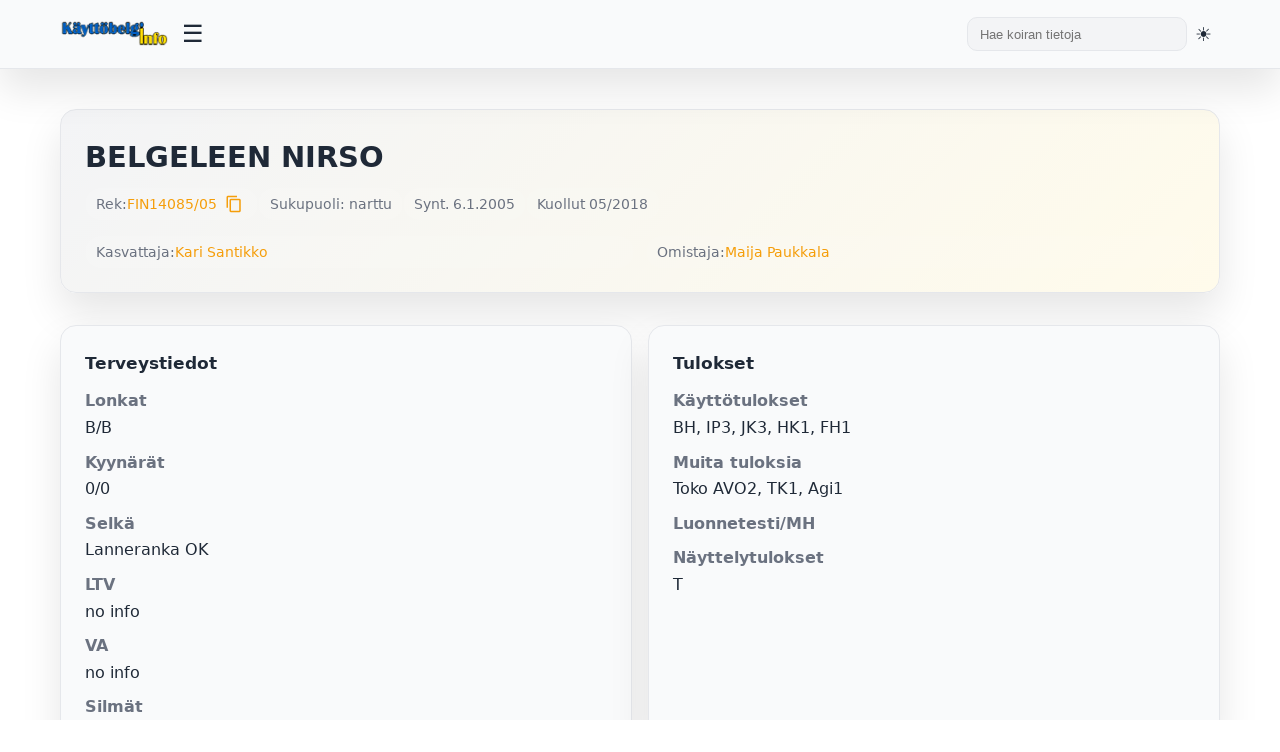

--- FILE ---
content_type: text/html; charset=UTF-8
request_url: https://kayttobelgi.info/koira.php?reknro=FIN14085/05
body_size: 7451
content:

<!DOCTYPE html>
<html lang="fi">
<head>

	<title>Käyttöbelgi.info - BELGELEEN NIRSO</title>
	<meta charset="UTF-8">
	<meta name="viewport" content="width=device-width, initial-scale=1.0">
	<meta name="description" content="Käyttöbelgi.info - tietokanta käyttölinjaisista belgianpaimenkoirista">
	<meta name="keywords" content="belgianpaimenkoira, malinois, tervueren">
	
	<!-- Favicons -->
	<link rel="shortcut icon" href="kuvat/favicon.ico">
	<link rel="icon" type="image/png" sizes="32x32" href="kuvat/favicon-32x32.png">
	<link rel="icon" type="image/png" sizes="16x16" href="kuvat/favicon-16x16.png">
	<link rel="apple-touch-icon" sizes="180x180" href="kuvat/apple-touch-icon.png">
	<link rel="manifest" href="kuvat/site.webmanifest">
	<meta name="theme-color" content="#ffffff">
	
	<!-- Stylesheets -->
	<link rel="stylesheet" href="styles.css?v=3">
	<link rel="stylesheet" href="https://cdnjs.cloudflare.com/ajax/libs/font-awesome/6.5.1/css/all.min.css">
	<link rel="stylesheet" href="https://fonts.googleapis.com/icon?family=Material+Icons">
	
	<!-- Theme Initialization Script -->
	<!-- This must run before DOM renders to prevent flash of wrong theme -->
	<script>
		(function() {
			const saved = localStorage.getItem('theme');
			const html = document.documentElement;
			
			if (saved === 'light') {
				html.setAttribute('class', 'light-theme');
			} else if (saved === 'dark') {
				html.setAttribute('class', 'dark-theme');
			} else {
				// No saved preference - detect and apply system preference
				if (window.matchMedia && window.matchMedia('(prefers-color-scheme: dark)').matches) {
					html.setAttribute('class', 'dark-theme');
				} else {
					html.setAttribute('class', 'light-theme');
				}
			}
		})();
	</script>
</head>
<body>

<header class="topbar">
	<div class="topbar-inner">
		<div class="brand">
			<a href="index.php" aria-label="Etusivu">
				<img src="kuvat/logo.png" alt="Käyttöbelgi.info" class="logo-desktop">
				<img src="kuvat/logo-mobile.png" alt="Käyttöbelgi" class="logo-mobile" style="display: none; max-height: 40px;">
			</a>
		</div>
		<button class="menu-toggle" title="Avaa valikko" aria-label="Avaa valikko">
			<span class="hamburger">☰</span>
		</button>
		<div style="display: flex; align-items: center; gap: 1rem; margin-left: auto;">
			<div class="search">
				<form class="form-search" action="hakutulos_boksi.php" method="get">
					<input type="text" value="" name="s" placeholder="Hae koiran tietoja">
				</form>
			</div>
			<button class="theme-toggle" title="Vaihda teemaa" aria-label="Vaihda teemaa">
				<span id="theme-icon">🌓</span>
			</button>
		</div>
	</div>
	<nav class="dropdown-menu" id="dropdown-menu">
		<ul>
			<li><a href="index.php">Etusivu</a></li>
			<li>
				<a href="#">Tietoja</a>
				<ul class="submenu">
					<li><a href="historia.php">Käyttölinjaisten historia</a></li>
					<li><a href="kayttosuomi.php">Käyttölinjaiset Suomessa</a></li>
					<li><a href="menestys.php">Menestyneitä suomalaisia</a></li>
					<li><a href="tilastot.php">Tilastot</a></li>
				</ul>
			</li>
			<li><a href="galleria.php">Galleria</a></li>
			<li><a href="kasvatus.php">Pentulista</a></li>
			<li><a href="tietokanta.php">Tietokanta</a></li>
		</ul>
	</nav>
</header>

<script>
	/**
	 * Topbar JavaScript Functions
	 * Handles menu toggle, theme switching, and mobile responsiveness
	 */

	// Menu toggle function
	function toggleMenu() {
		const menu = document.getElementById('dropdown-menu');
		if (menu) {
			menu.classList.toggle('active');
		}
	}

	// Submenu toggle function
	function toggleSubmenu(e) {
		e.preventDefault();
		const submenu = e.target.nextElementSibling;
		if (submenu && submenu.classList.contains('submenu')) {
			submenu.classList.toggle('active');
		}
	}

	// Close menu when clicking outside
	document.addEventListener('click', function(e) {
		const menu = document.getElementById('dropdown-menu');
		const toggle = document.querySelector('.menu-toggle');

		// Don't close if clicking on toggle or inside menu
		if (toggle && toggle.contains(e.target)) {
			return;
		}

		if (menu && !menu.contains(e.target)) {
			menu.classList.remove('active');
			document.querySelectorAll('.submenu.active').forEach(s => s.classList.remove('active'));
		}
	});

	// Add click handlers to submenu links
	document.addEventListener('DOMContentLoaded', function() {
		const submenuLinks = document.querySelectorAll('.dropdown-menu > ul > li > a[href="#"]');
		submenuLinks.forEach(link => {
			link.addEventListener('click', toggleSubmenu);
		});

		// Mobile logo toggle on resize
		updateMobileLogo();
		window.addEventListener('resize', updateMobileLogo);
	});

	function updateMobileLogo() {
		const desktopLogo = document.querySelector('.logo-desktop');
		const mobileLogo = document.querySelector('.logo-mobile');
		
		if (window.innerWidth <= 768) {
			if (desktopLogo) desktopLogo.style.display = 'none';
			if (mobileLogo) mobileLogo.style.display = 'block';
		} else {
			if (desktopLogo) desktopLogo.style.display = 'block';
			if (mobileLogo) mobileLogo.style.display = 'none';
		}
	}
</script>

<main class="shell">
  <section class="hero">
    <div class="hero-title">
      <h1>BELGELEEN NIRSO</h1>
      <span class="subtitle"></span>
    </div>
    <div class="badge-row">
      <span class="pill">Rek: <a href="http://jalostus.kennelliitto.fi/frmKoira.aspx?RekNo=FIN14085/05&R=15.4" target="_blank">FIN14085/05</a><button type="button" onclick="copyToClipboard('FIN14085/05', event)" style="background: none; border: none; cursor: pointer; padding: 0 0.25rem; color: var(--accent); font-size: 1.1rem; line-height: 1; vertical-align: middle; display: inline-flex; align-items: center; margin-left: 0.25rem;" title="Kopioi reknro"><span class="material-icons" style="font-size: 18px; line-height: 1;">content_copy</span></button></span>
      <span class="pill">Sukupuoli: narttu</span>
                              <span class="pill">Synt. 6.1.2005</span>              <span class="pill">Kuollut 05/2018</span>
          </div>
    <div class="status-grid" style="margin-top:1rem;">
      <div class="pill">Kasvattaja: <a href="http://www.kotiposti.net/belgeleen/" target="_blank">Kari Santikko</a></div>
      <div class="pill">Omistaja: <a href="http://www.koirakakarat.fi/" target="_blank">Maija Paukkala</a></div>
    </div>
  </section>

  <section class="grid" style="margin-top:1.25rem;">
    <div class="card health">
      <h3>Terveystiedot</h3>
      <dl>
        <dt>Lonkat</dt><dd>B/B</dd>
        <dt>Kyynärät</dt><dd>0/0</dd>
        <dt>Selkä</dt><dd>
          Lanneranka OK        </dd>
        <dt>LTV</dt><dd>no info</dd>
        <dt>VA</dt><dd>no info</dd>
        <dt>Silmät</dt><dd>no info</dd>
        <dt>Polvet</dt><dd>no info</dd>
        <dt>Olka OCD</dt><dd>no info</dd>
        <dt>Hampaat</dt><dd>no info</dd>
        <dt>Allergiat</dt><dd>no info</dd>
        <dt>Sydän</dt><dd>no info</dd>
        <dt>Ataksia</dt>
        <dd>SDCA1 ei tutkittu</dd>
        <dd>SDCA2 ei tutkittu</dd>
        <dt>DM</dt><dd>ei tietoa</dd>
        <dt>Autoimm.sairaus</dt><dd>ei tietoa</dd>
              </dl>
    </div>

    <div class="card">
      <h3>Tulokset</h3>
      <dl>
        <dt>Käyttötulokset</dt><dd>BH, IP3, JK3, HK1, FH1</dd>
        <dt>Muita tuloksia</dt><dd>Toko AVO2, TK1, Agi1</dd>
        <dt>Luonnetesti/MH</dt>
        <dd>
                  </dd>
        <dd>
                  </dd>
        <dt>Näyttelytulokset</dt><dd>T</dd>
      </dl>
    </div>

    <div class="card media">
      <h3>Kuva & videot</h3>
      <div class="media-content has-videos">
        <div class="image-col">
                      <a href="../../kantakuvat/belgeleennirso.jpg" target="_blank"><img src="/kantakuvat/belgeleennirso.jpg" alt="Kuva" loading="lazy"></a>
                  </div>
                <div class="video-col">
                      <div class="video-item">
              <div class="video-link" onclick="openVideoModal('http://www.youtube.com/watch?v=B7LuRVPy2aw')">Video 1</div>
            </div>
                      <div class="video-item">
              <div class="video-link" onclick="openVideoModal('http://www.youtube.com/watch?v=HU5ZlZ0cRO8')">Video 2</div>
            </div>
                      <div class="video-item">
              <div class="video-link" onclick="openVideoModal('http://www.youtube.com/watch?v=HQITYQgaSQk')">Video 3</div>
            </div>
                  </div>
              </div>
    </div>

      </section>

  <section class="tables">
    <div class="tabs-wrapper">
      <div class="tabs" role="tablist">
      <button class="tab-button active" role="tab" aria-selected="true" aria-controls="sukutaulu" data-tab="sukutaulu">Sukutaulu</button>
            <button class="tab-button" role="tab" aria-selected="false" aria-controls="sisarukset" data-tab="sisarukset">Sisarukset</button>
      <button class="tab-button" role="tab" aria-selected="false" aria-controls="samatvan" data-tab="samatvan">Samat vanhemmat</button>
      <button class="tab-button" role="tab" aria-selected="false" aria-controls="samaisa" data-tab="samaisa">Sama isä</button>
      <button class="tab-button" role="tab" aria-selected="false" aria-controls="samaema" data-tab="samaema">Sama emä</button>
            <button class="tab-button" role="tab" aria-selected="false" aria-controls="kokeile" data-tab="kokeile">Muodosta sukutaulu</button>
      </div>
    </div>

    <div class="tab-content active" id="sukutaulu">
      <div class="table-wrap">
        <table>
          <tbody>
            <tr>
              <td rowspan="4"><strong><a href="koira.php?reknro=FIN26361/96">TURCO VAN DE DUVETORRE</a></strong><br><span class="small">IP3, SchH3</span></td>
              <td rowspan="2"><a href="koira.php?reknro=LOSH0730864">STONED VAN DE DUVETORRE</a></td>
              <td><a href="koira.php?reknro=LOF018008/02780">ELGOS DU CHEMIN DES PLAINES</a></td>
            </tr>
            <tr><td><a href="koira.php?reknro=ALSH0049529">PITA</a></td></tr>
            <tr>
              <td rowspan="2"><a href="koira.php?reknro=LOSH0668998">PIGRINE VAN DE DUVETORRE</a></td>
              <td><a href="koira.php?reknro=LOSH0632075">NUTS</a></td>
            </tr>
            <tr><td><a href="koira.php?reknro=LOSH0601346">LARA DU BOSCAILLE</a></td></tr>
            <tr>
              <td rowspan="4"><strong><a href="koira.php?reknro=FIN36279/02">GRANITT AV AV NANGIJALA</a></strong><br><span class="small">BH, IP2, JK1</span></td>
              <td rowspan="2"><a href="koira.php?reknro=S36504/2000">FALKVINDENS URGOSH</a></td>
              <td><a href="koira.php?reknro=LOSH0775746">UROSH VAN JOEFARM</a></td>
            </tr>
            <tr><td><a href="koira.php?reknro=S21003/98">LOGAN DU DOMAINE DU TUQUET</a></td></tr>
            <tr>
              <td rowspan="2"><a href="koira.php?reknro=NHSB2249301">GRANITT-DELPHY DE L'IZAVILLE</a></td>
              <td><a href="koira.php?reknro=NHSB2125048">MAX DU HAMEAU DE ROLLCEANS</a></td>
            </tr>
            <tr><td><a href="koira.php?reknro=NHSB1862151">DELPHY V H WILDERTSE HOF</a></td></tr>
          </tbody>
        </table>
      </div>
    </div>

    
    <div class="tab-content" id="sisarukset">
      <div class="table-wrap">
        <table>
          <thead><tr><th>Nimi</th><th>HD</th><th>ED</th><th>Olat</th><th>Silmät</th><th>Selkä</th><th>Käyttötulokset</th></tr></thead>
          <tbody>
                        <tr>
              <td><a href="koira.php?reknro=FIN14083/05">BELGELEEN NIPO</a> ♂ &#10013;</td>
              <td>B/B</td>
              <td>0/0</td>
              <td>no info</td>
              <td>no info</td>
              <td>LR OK</td>
              <td>BH, IP2</td>
            </tr>
                        <tr>
              <td><a href="koira.php?reknro=FIN14086/05">BELGELEEN NEITI</a> ♀ &#10013;</td>
              <td>A/A</td>
              <td>0/0</td>
              <td>no info</td>
              <td>OK (12/2008)</td>
              <td>no info</td>
              <td>-</td>
            </tr>
                        <tr>
              <td><a href="koira.php?reknro=FIN14087/05">BELGELEEN NIISKU</a> ♀ &#10013;</td>
              <td>-</td>
              <td>-</td>
              <td>no info</td>
              <td>no info</td>
              <td>no info</td>
              <td>-</td>
            </tr>
                        <tr>
              <td><a href="koira.php?reknro=FIN14084/05">BELGELEEN NÄTTI</a> ♀ &#10013;</td>
              <td>A/A</td>
              <td>0/0</td>
              <td>no info</td>
              <td>OK (05/2010)</td>
              <td>no info</td>
              <td>BH, IP3, JK3, HK1</td>
            </tr>
                      </tbody>
        </table>
      </div>
    </div>

    
    <div class="tab-content" id="samatvan">
      <div class="table-wrap">
        <table>
          <thead><tr><th>Nimi</th><th>HD</th><th>ED</th><th>Olat</th><th>Silmät</th><th>Selkä</th><th>Käyttötulokset</th></tr></thead>
          <tbody>
                      </tbody>
        </table>
      </div>
    </div>

    <div class="tab-content" id="samaisa">
      <div class="table-wrap">
        <table>
          <thead><tr><th>Nimi</th><th>HD</th><th>ED</th><th>Olat</th><th>Silmät</th><th>Selkä</th><th>Käyttötulokset</th></tr></thead>
          <tbody>
                        <tr>
              <td><a href="koira.php?reknro=FIN20154/99">DURANTE RAGAMUFFIN</a> ♂ &#10013;</td>
              <td>A/A</td>
              <td>0/0</td>
              <td>no info</td>
              <td>OK (09/2007)</td>
              <td>no info</td>
              <td>BH, IP1</td>
            </tr>
                        <tr>
              <td><a href="koira.php?reknro=FIN20155/99">DURANTE RANDY</a> ♂ &#10013;</td>
              <td>A/A</td>
              <td>0/0</td>
              <td>no info</td>
              <td>OK (12/2000)</td>
              <td>no info</td>
              <td>-</td>
            </tr>
                        <tr>
              <td><a href="koira.php?reknro=FIN20156/99">DURANTE RANGER</a> ♂ &#10013;</td>
              <td>A/A</td>
              <td>0/0</td>
              <td>no info</td>
              <td>OK (10/2000)</td>
              <td>no info</td>
              <td>-</td>
            </tr>
                        <tr>
              <td><a href="koira.php?reknro=FIN20157/99">DURANTE RABID</a> ♀ &#10013;</td>
              <td>A/A</td>
              <td>0/0</td>
              <td>no info</td>
              <td>HC2 (10/2000)</td>
              <td>no info</td>
              <td>-</td>
            </tr>
                        <tr>
              <td><a href="koira.php?reknro=FIN20158/99">DURANTE RACY</a> ♀ &#10013;</td>
              <td>-</td>
              <td>-</td>
              <td>no info</td>
              <td>no info</td>
              <td>no info</td>
              <td>-</td>
            </tr>
                        <tr>
              <td><a href="koira.php?reknro=FIN20159/99">DURANTE RADICAL</a> ♀ &#10013;</td>
              <td>A/A</td>
              <td>0/0</td>
              <td>no info</td>
              <td>OK (10/2000)</td>
              <td>no info</td>
              <td>BH</td>
            </tr>
                        <tr>
              <td><a href="koira.php?reknro=FIN20160/99">DURANTE REBEL</a> ♀ &#10013;</td>
              <td>A/A</td>
              <td>0/0</td>
              <td>no info</td>
              <td>OK (03/2004)</td>
              <td>no info</td>
              <td>-</td>
            </tr>
                        <tr>
              <td><a href="koira.php?reknro=FIN37215/04">DE LOS BELGARACOS BALDER AF</a> ♂ &#10013;</td>
              <td>A/A</td>
              <td>0/0</td>
              <td>no info</td>
              <td>OK (04/2013)</td>
              <td>no info</td>
              <td>BH, Virkakoira</td>
            </tr>
                        <tr>
              <td><a href="koira.php?reknro=FIN38153/04">TARKATAN DEE</a> ♀ &#10013;</td>
              <td>-</td>
              <td>-</td>
              <td>no info</td>
              <td>no info</td>
              <td>no info</td>
              <td>-</td>
            </tr>
                        <tr>
              <td><a href="koira.php?reknro=FIN46235/04">TARKATAN EKSTAASI</a> ♂ &#10013;</td>
              <td>C/C</td>
              <td>0/0</td>
              <td>no info</td>
              <td>OK (01/2006)</td>
              <td>no info</td>
              <td>BH</td>
            </tr>
                        <tr>
              <td><a href="koira.php?reknro=FIN46236/04">TARKATAN ENERGIA</a> ♂ &#10013;</td>
              <td>-</td>
              <td>-</td>
              <td>no info</td>
              <td>no info</td>
              <td>no info</td>
              <td>-</td>
            </tr>
                        <tr>
              <td><a href="koira.php?reknro=FIN46237/04">TARKATAN ESTRAGON</a> ♂ &#10013;</td>
              <td>A/A</td>
              <td>0/0</td>
              <td>no info</td>
              <td>OK (01/2006)</td>
              <td>no info</td>
              <td>BH, IP1, Virkakoira</td>
            </tr>
                        <tr>
              <td><a href="koira.php?reknro=FIN46238/04">TARKATAN ELIKSIIRI</a> ♀ &#10013;</td>
              <td>A/A</td>
              <td>0/0</td>
              <td>no info</td>
              <td>OK (09/2005)</td>
              <td>no info</td>
              <td>BH, HK1</td>
            </tr>
                        <tr>
              <td><a href="koira.php?reknro=FIN46239/04">TARKATAN EUKALYPTUS</a> ♀ &#10013;</td>
              <td>A/A</td>
              <td>0/0</td>
              <td>no info</td>
              <td>OK (01/2006)</td>
              <td>no info</td>
              <td>-</td>
            </tr>
                        <tr>
              <td><a href="koira.php?reknro=FIN23754/05">TARKATAN FERRO</a> ♂ &#10013;</td>
              <td>A/A</td>
              <td>0/0</td>
              <td>no info</td>
              <td>OK (08/2007)</td>
              <td>no info</td>
              <td>-</td>
            </tr>
                        <tr>
              <td><a href="koira.php?reknro=FIN23755/05">TARKATAN FRUTTI</a> ♂ &#10013;</td>
              <td>A/A</td>
              <td>0/0</td>
              <td>no info</td>
              <td>OK (02/2007)</td>
              <td>no info</td>
              <td>BH</td>
            </tr>
                        <tr>
              <td><a href="koira.php?reknro=ER35921/15">TARKATAN OMAR</a> ♂ </td>
              <td>A/A</td>
              <td>0/0</td>
              <td>no info</td>
              <td>no info</td>
              <td>no info</td>
              <td>BH, JK2</td>
            </tr>
                        <tr>
              <td><a href="koira.php?reknro=ER35922/15">TARKATAN OMEGA</a> ♂ &#10013;</td>
              <td>A/A</td>
              <td>0/0</td>
              <td>no info</td>
              <td>no info</td>
              <td>SP OK, LTV0</td>
              <td>BH</td>
            </tr>
                        <tr>
              <td><a href="koira.php?reknro=ER35923/15">TARKATAN ONYX</a> ♂ &#10013;</td>
              <td>A/A</td>
              <td>0/0</td>
              <td>no info</td>
              <td>no info</td>
              <td>SP0, LTV0</td>
              <td>-</td>
            </tr>
                        <tr>
              <td><a href="koira.php?reknro=ER35924/15">TARKATAN OKRA</a> ♀ &#10013;</td>
              <td>-</td>
              <td>-</td>
              <td>no info</td>
              <td>no info</td>
              <td>no info</td>
              <td>-</td>
            </tr>
                        <tr>
              <td><a href="koira.php?reknro=ER35925/15">TARKATAN OOPIUMI</a> ♀ &#10013;</td>
              <td>-</td>
              <td>-</td>
              <td>no info</td>
              <td>no info</td>
              <td>no info</td>
              <td>-</td>
            </tr>
                        <tr>
              <td><a href="koira.php?reknro=ER35926/15">TARKATAN OXYGEN</a> ♀ </td>
              <td>A/A</td>
              <td>0/0</td>
              <td>OK</td>
              <td>OK (08/2020)</td>
              <td>Muutoksia, LTV0</td>
              <td>BH</td>
            </tr>
                        <tr>
              <td><a href="koira.php?reknro=FI31403/22">NORTHLANDS CHAOS</a> ♂ </td>
              <td>A/A</td>
              <td>0/0</td>
              <td>Terveet</td>
              <td>no info</td>
              <td>SP0, LTV0</td>
              <td>-</td>
            </tr>
                        <tr>
              <td><a href="koira.php?reknro=FI31405/22">NORTHLANDS CHARON</a> ♂ </td>
              <td>A/A</td>
              <td>0/0</td>
              <td>no info</td>
              <td>no info</td>
              <td>LTV0</td>
              <td>-</td>
            </tr>
                        <tr>
              <td><a href="koira.php?reknro=FI31399/22">NORTHLANDS CONAN</a> ♂ </td>
              <td>-</td>
              <td>-</td>
              <td>no info</td>
              <td>no info</td>
              <td>no info</td>
              <td>-</td>
            </tr>
                        <tr>
              <td><a href="koira.php?reknro=FI31400/22">NORTHLANDS CALLISTO</a> ♀ </td>
              <td>A/A</td>
              <td>0/0</td>
              <td>Terveet</td>
              <td>no info</td>
              <td>LTV0</td>
              <td>-</td>
            </tr>
                        <tr>
              <td><a href="koira.php?reknro=FI31404/22">NORTHLANDS CASSANDRA</a> ♀ </td>
              <td>A/A</td>
              <td>0/0</td>
              <td>Terveet</td>
              <td>no info</td>
              <td>LTV0</td>
              <td>BH, MR1</td>
            </tr>
                        <tr>
              <td><a href="koira.php?reknro=FI31402/22">NORTHLANDS CERES</a> ♀ </td>
              <td>A/A</td>
              <td>0/0</td>
              <td>Terveet</td>
              <td>no info</td>
              <td>LTV0</td>
              <td>-</td>
            </tr>
                        <tr>
              <td><a href="koira.php?reknro=FI31401/22">NORTHLANDS CIRI</a> ♀ </td>
              <td>A/B</td>
              <td>0/1</td>
              <td>Ei todettu</td>
              <td>no info</td>
              <td>SP0, LTV0</td>
              <td>-</td>
            </tr>
                      </tbody>
        </table>
      </div>
    </div>

    <div class="tab-content" id="samaema">
      <div class="table-wrap">
        <table>
          <thead><tr><th>Nimi</th><th>HD</th><th>ED</th><th>Olat</th><th>Silmät</th><th>Selkä</th><th>Käyttötulokset</th></tr></thead>
          <tbody>
                      </tbody>
        </table>
      </div>
    </div>

    
    <div class="tab-content" id="kokeile">
      <div class="card" style="background: var(--panel);">
        <p>Voit kokeilla muodostaa sukutaulun valitsemasi koiran kanssa.</p>
        <form id="sukuhaku" method="post" action="sukuhaku.php" class="flex" style="align-items:center; gap: 0.75rem;">
          <input type="hidden" value="FIN14085/05" name="reknro" id="reknro">
          <button type="button" onclick="pasteToInput(event)" style="background: none; border: none; cursor: pointer; padding: 0; color: var(--accent); display: inline-flex; align-items: center;" title="Liitä reknro">
            <span class="material-icons" style="font-size: 24px;">content_paste</span>
          </button>
          <input type="text" value="" maxlength="40" class="search-field" name="testireknro" id="testireknro" placeholder="Syötä rekisterinumero" style="flex:1; padding:0.65rem 0.75rem; border-radius:10px; border:1px solid var(--border); background: var(--card); color: var(--text);">
          <button type="submit" class="btn primary">Hae</button>
        </form>
      </div>
    </div>
  </section>
  
  <div class="modal" id="videoModal" onclick="closeVideoModal(event)">
    <div class="modal-content">
      <button class="modal-close" onclick="closeVideoModal(event)">&times;</button>
      <iframe id="videoIframe" allow="accelerometer; autoplay; clipboard-write; encrypted-media; gyroscope; picture-in-picture" allowfullscreen></iframe>
    </div>
  </div>
</main>

<footer class="site-footer">
  <div class="footer-inner">
    <div class="footer-grid">
      
      <div class="footer-col">
        <h4>Lisätyt</h4>
        <ul class="footer-links">
                      <li><a href="koira.php?reknro=FI44909/25">HELLBENT ORACLE</a></li>
                      <li><a href="koira.php?reknro=FI44908/25">HELLBENT OBSIDIAN WALKYRIE</a></li>
                      <li><a href="koira.php?reknro=FI44907/25">HELLBENT OUTLAW</a></li>
                      <li><a href="koira.php?reknro=FI44906/25">HELLBENT OPSEC</a></li>
                      <li><a href="koira.php?reknro=FI44905/25">HELLBENT OMEN-RED</a></li>
                      <li><a href="koira.php?reknro=FI44897/25">POWER WITHIN AM TO PM</a></li>
                  </ul>
      </div>

      <div class="footer-col">
        <h4>Päivitetyt</h4>
        <ul class="footer-links">
                      <li><a href="koira.php?reknro=FI51401/23">SUSU</a></li>
                      <li><a href="koira.php?reknro=FI35948/23">PINKOJAN PUOLUSTAJA</a></li>
                      <li><a href="koira.php?reknro=FI60925/21">SPINOYS UMA</a></li>
                      <li><a href="koira.php?reknro=FI49847/18">GRIZZLY VOM STREITWALD</a></li>
                      <li><a href="koira.php?reknro=FI41390/24">NORTHLANDS FLASHBANG</a></li>
                      <li><a href="koira.php?reknro=FI44909/25">HELLBENT ORACLE</a></li>
                  </ul>
      </div>
      
      <div class="footer-col">
        <h4>Haku</h4>
        <form class="footer-search" action="hakutulos_boksi.php" method="get">
          <input type="text" name="s" id="s" autocomplete="off" placeholder="Hae koiraa (esim nimi*)">
          <button type="submit" class="btn primary">Hae tiedot</button>
        </form>
        <p class="footer-note">Evästeet: Sivusto käyttää teknisiä evästeitä palvelun toiminnan varmistamiseksi. Evästeet ovat anonyymejä eikä käyttäjän henkilötietoja käsitellä.</p>
      </div>
      
    </div>
    
    <div class="footer-bottom">
      <div class="footer-social">
        <a href="https://www.facebook.com/Kayttobelgi.info/" title="Facebook" target="_blank" aria-label="Facebook">
          <svg width="20" height="20" viewBox="0 0 24 24" fill="currentColor"><path d="M9 8h-3v4h3v12h5v-12h3.642l.358-4h-4v-1.667c0-.955.192-1.333 1.115-1.333h2.885v-5h-3.808c-3.596 0-5.192 1.583-5.192 4.615v3.385z"/></svg>
        </a>
      </div>
      <div class="footer-copy">© Käyttöbelgi.info 2025</div>
    </div>
    
  </div>
</footer>

<style>
.site-footer {
  background: var(--card);
  border-top: 1px solid var(--border);
  margin-top: 3rem;
  padding: 2rem 0 1rem;
}
.footer-inner {
  max-width: var(--max);
  margin: 0 auto;
  padding: 0 1.25rem;
}
.footer-grid {
  display: grid;
  grid-template-columns: repeat(auto-fit, minmax(250px, 1fr));
  gap: 2rem;
  margin-bottom: 2rem;
}
.footer-col h4 {
  margin: 0 0 1rem 0;
  font-size: 1rem;
  font-weight: 600;
  color: var(--text);
}
.footer-links {
  list-style: none;
  padding: 0;
  margin: 0;
}
.footer-links li {
  margin-bottom: 0.5rem;
}
.footer-links a {
  color: var(--muted);
  font-size: 0.9rem;
  transition: color 0.2s;
}
.footer-links a:hover {
  color: var(--accent);
  text-decoration: none;
}
.footer-search {
  display: flex;
  flex-direction: column;
  gap: 0.75rem;
}
.footer-search input {
  padding: 0.65rem 0.75rem;
  border-radius: 10px;
  border: 1px solid var(--border);
  background: var(--panel);
  color: var(--text);
  font-size: 0.9rem;
}
.footer-search input:focus {
  outline: none;
  border-color: var(--accent);
}
.footer-note {
  margin-top: 1rem;
  font-size: 0.8rem;
  color: var(--muted);
  line-height: 1.5;
}
.footer-bottom {
  display: flex;
  justify-content: space-between;
  align-items: center;
  padding-top: 1.5rem;
  border-top: 1px solid var(--border);
  flex-wrap: wrap;
  gap: 1rem;
}
.footer-social {
  display: flex;
  gap: 1rem;
}
.footer-social a {
  color: var(--muted);
  transition: color 0.2s;
}
.footer-social a:hover {
  color: var(--accent);
}
.footer-copy {
  color: var(--muted);
  font-size: 0.85rem;
}
@media (max-width: 820px) {
  .site-footer { padding: 1.5rem 0 1rem; margin-top: 2rem; }
  .footer-grid { gap: 1.5rem; grid-template-columns: 1fr; }
  .footer-inner { padding: 0 0.75rem; }
  .footer-col h4 { font-size: 0.9rem; }
  .footer-links a { font-size: 0.85rem; }
  .footer-search input { font-size: 0.85rem; }
  .footer-note { font-size: 0.75rem; }
}
@media (max-width: 480px) {
  .site-footer { padding: 1rem 0 0.75rem; margin-top: 1.5rem; }
  .footer-grid { gap: 1rem; }
  .footer-inner { padding: 0 0.5rem; }
  .footer-bottom { flex-direction: column; align-items: flex-start; }
  .footer-copy { font-size: 0.8rem; }
}
</style>

<script src="nav.js?v=3" defer></script>

<script>
  // Tab functionality with ARIA support
  (function() {
    function attachTabListeners() {
      const tabsWrapper = document.querySelector('.tabs-wrapper');
      if (!tabsWrapper) {
        return;
      }
      
      const tabs = tabsWrapper.querySelectorAll('[role="tab"]');
      const panels = document.querySelectorAll('.tab-content');
      
      if (tabs.length === 0) {
        return;
      }
      
      // Remove old listener if it exists
      tabsWrapper.removeEventListener('click', tabClickHandler);
      
      // Attach listener directly to each tab button instead of event delegation
      tabs.forEach((tab) => {
        tab.addEventListener('click', tabClickHandler, false);
      });
    }
    
    function tabClickHandler(e) {
      // The button that was clicked
      const btn = this; // 'this' refers to the button the listener is attached to
      
      e.preventDefault();
      e.stopPropagation();
      
      const tabName = btn.getAttribute('data-tab');
      
      if (!tabName) {
        return;
      }
      
      // Get all tabs and panels
      const tabsWrapper = document.querySelector('.tabs-wrapper');
      const tabs = tabsWrapper.querySelectorAll('[role="tab"]');
      const panels = document.querySelectorAll('.tab-content');
      
      // Remove active from all and update ARIA
      tabs.forEach(t => {
        if (t.classList.contains('active')) {
          t.classList.remove('active');
          t.setAttribute('aria-selected', 'false');
        }
      });
      
      panels.forEach(p => {
        if (p.classList.contains('active')) {
          p.classList.remove('active');
        }
      });
      
      // Add active to clicked tab and its panel
      btn.classList.add('active');
      btn.setAttribute('aria-selected', 'true');
      
      const panel = document.getElementById(tabName);
      if (panel) {
        panel.classList.add('active');
      }
    }
    
    // Attach listeners when script loads
    attachTabListeners();
    
    // Re-attach on various events
    if (document.readyState === 'loading') {
      document.addEventListener('DOMContentLoaded', attachTabListeners);
    }
    window.addEventListener('load', attachTabListeners);
    window.addEventListener('pageshow', attachTabListeners);
    document.addEventListener('visibilitychange', attachTabListeners);
    
    // Also try after delay
    setTimeout(attachTabListeners, 100);
  })();
  
  // Open video in modal
  function openVideoModal(videoUrl) {
    const modal = document.getElementById('videoModal');
    const iframe = document.getElementById('videoIframe');
    const videoId = videoUrl.split('=')[1];
    iframe.src = `https://www.youtube.com/embed/${videoId}?autoplay=1`;
    modal.classList.add('show');
    document.body.style.overflow = 'hidden';
  }
  
  // Close video modal
  function closeVideoModal(event) {
    if (event.target.classList.contains('modal') || event.target.classList.contains('modal-close')) {
      const modal = document.getElementById('videoModal');
      const iframe = document.getElementById('videoIframe');
      iframe.src = '';
      modal.classList.remove('show');
      document.body.style.overflow = '';
    }
  }

  function copyToClipboard(text, event) {
    event.preventDefault();
    navigator.clipboard.writeText(text).then(() => {
      const btn = event.target.closest('button');
      const icon = btn.querySelector('.material-icons');
      const originalText = icon.textContent;
      icon.textContent = 'check';
      setTimeout(() => {
        icon.textContent = originalText;
      }, 2000);
    }).catch(err => {
      console.error('Failed to copy:', err);
    });
  }

  function pasteToInput(event) {
    event.preventDefault();
    navigator.clipboard.readText().then(text => {
      const input = document.getElementById('testireknro');
      input.value = text.trim();
      input.focus();
    }).catch(err => {
      console.error('Failed to paste:', err);
    });
  }
</script>
</body>
</html>


--- FILE ---
content_type: text/css
request_url: https://kayttobelgi.info/styles.css?v=3
body_size: 5730
content:
@media (max-width: 430px) {
  .dog-meta {
    flex-direction: column !important;
    align-items: flex-start !important;
    gap: 0.15em !important;
  }
  .dog-meta > * {
    margin-bottom: 0.15em !important;
    margin-right: 0 !important;
    width: 100% !important;
    white-space: normal !important;
    word-break: break-word !important;
  }
}
.dog-meta {
  display: flex !important;
  flex-wrap: wrap !important;
  gap: 0.35em !important;
  align-items: flex-start !important;
  font-size: 0.95em !important;
  min-width: 0 !important;
  width: 100% !important;
}
.dog-meta > * {
  flex: 0 1 auto !important;
  min-width: 0 !important;
  margin-right: 0 !important;
  margin-bottom: 0.25em !important;
  white-space: normal !important;
  word-break: break-word !important;
}
.dog-meta {
  flex-wrap: wrap !important;
  row-gap: 0.25em !important;
  column-gap: 0.5em !important;
}
.dog-meta > * {
  margin-right: 0 !important;
  margin-bottom: 0.25em !important;
  white-space: normal !important;
}
.dog-meta > * {
  margin-right: 0.5em !important;
  margin-bottom: 0 !important;
  white-space: nowrap !important;
}
/* Käyttöbelgi.info - Modern Theme Stylesheet with Light/Dark Support */

:root {
  --bg: #0f172a;
  --card: #111827;
  --panel: #1f2937;
  --text: #e5e7eb;
  --muted: #9ca3af;
  --accent: #f59e0b;
  --accent-2: #22c55e;
  --border: #1f2937;
  --shadow: 0 20px 40px rgba(0,0,0,0.35);
  --radius: 16px;
  --pad: 1rem;
  --pad-lg: 1.5rem;
  --max: 1200px;
}

/* Light theme - applies when system prefers light OR when light-theme class is set */
@media (prefers-color-scheme: light) {
  :root {
    --bg: #ffffff;
    --card: #f9fafb;
    --panel: #f3f4f6;
    --text: #1f2937;
    --muted: #6b7280;
    --accent: #f59e0b;
    --accent-2: #22c55e;
    --border: #e5e7eb;
    --shadow: 0 20px 40px rgba(0,0,0,0.1);
  }
}

/* Dark theme class overrides system preference */
html.dark-theme {
  --bg: #0f172a;
  --card: #111827;
  --panel: #1f2937;
  --text: #e5e7eb;
  --muted: #9ca3af;
  --accent: #f59e0b;
  --accent-2: #22c55e;
  --border: #1f2937;
  --shadow: 0 20px 40px rgba(0,0,0,0.35);
}

/* Light theme class overrides system preference */
html.light-theme {
  --bg: #ffffff;
  --card: #f9fafb;
  --panel: #f3f4f6;
  --text: #1f2937;
  --muted: #6b7280;
  --accent: #f59e0b;
  --accent-2: #22c55e;
  --border: #e5e7eb;
  --shadow: 0 20px 40px rgba(0,0,0,0.1);
}

* { box-sizing: border-box; }

body {
  margin: 0;
  font-family: 'Inter', system-ui, -apple-system, sans-serif;
  background: var(--bg);
  color: var(--text);
  line-height: 1.6;
}

a { color: var(--accent); text-decoration: none; }
a:hover { text-decoration: underline; }

.shell { max-width: var(--max); margin: 0 auto; padding: 1.5rem 1.25rem 3rem; }

/* Header / Topbar */
header.topbar {
  background: var(--card);
  border-bottom: 1px solid var(--border);
  box-shadow: var(--shadow);
  position: sticky;
  top: 0;
  z-index: 100;
  width: 100%;
}

.topbar-inner { max-width: var(--max); margin: 0 auto; padding: 0.75rem 1.25rem; display: flex; align-items: center; gap: 1rem; }
.brand { display: flex; align-items: center; gap: 0.75rem; font-weight: 700; letter-spacing: 0.02em; }
.brand img { height: 36px; width: auto; }
.search form { display: flex; gap: 0.5rem; }
.search input { padding: 0.55rem 0.75rem; border-radius: 10px; border: 1px solid var(--border); background: var(--panel); color: var(--text); min-width: 220px; }
.theme-toggle { background: none; border: none; color: var(--text); cursor: pointer; font-size: 1.2rem; padding: 0.5rem; border-radius: 8px; transition: 0.2s; }
.theme-toggle:hover { background: var(--panel); }

/* Menu */
.menu-toggle { background: none; border: none; color: var(--text); cursor: pointer; font-size: 1.5rem; padding: 0.5rem; border-radius: 8px; transition: 0.2s; display: block; }
.menu-toggle:hover { background: var(--panel); }
.dropdown-menu { width: 100%; background: var(--card); border-bottom: 1px solid var(--border); box-shadow: var(--shadow); z-index: 120; display: none; position: absolute; left: 0; right: 0; top: 100%; }
.dropdown-menu.active { display: block; }
.dropdown-menu ul { list-style: none; padding: 0.75rem 0; margin: 0; }
.dropdown-menu li { margin: 0; }
.dropdown-menu > ul > li { border-bottom: 1px solid var(--border); }
.dropdown-menu > ul > li:last-child { border-bottom: none; }
.dropdown-menu a { display: block; padding: 0.65rem 1.25rem; color: var(--text); text-decoration: none; transition: 0.2s; }
.dropdown-menu a:hover { background: var(--panel); color: var(--accent); }
.dropdown-menu .submenu { display: none; background: var(--panel); }
.dropdown-menu .submenu.active { display: block; }
.dropdown-menu .submenu li { border-bottom: none; }
.dropdown-menu .submenu a { padding-left: 2rem; font-size: 0.9rem; color: var(--muted); }
.dropdown-menu .submenu a:hover { background: rgba(245, 158, 11, 0.1); color: var(--accent); }

/* Pills & Badges */
.pill { display: inline-flex; align-items: center; gap: 0.35rem; background: rgba(255,255,255,0.06); color: var(--muted); padding: 0.35rem 0.7rem; border-radius: 999px; font-size: 0.85rem; }
.pill.alert { color: #fcd34d; }
.pill.good { color: var(--accent-2); }

/* Hero Section */
.hero {
  background: linear-gradient(135deg, #0b1220, #111827);
  border: 1px solid var(--border);
  border-radius: var(--radius);
  padding: var(--pad-lg);
  box-shadow: var(--shadow);
  margin-top: 1rem;
}

html.light-theme .hero {
  background: linear-gradient(135deg, #f3f4f6, #fffbeb);
}

.hero-title { display: flex; flex-wrap: wrap; align-items: baseline; gap: 0.75rem; }
.hero-title h1 { margin: 0; font-size: clamp(1.8rem, 2vw, 2.4rem); }
.subtitle { color: var(--muted); }
.badge-row { display: flex; flex-wrap: wrap; gap: 0.5rem; margin-top: 0.5rem; }
.status-grid { display: grid; grid-template-columns: repeat(auto-fit, minmax(200px, 1fr)); gap: 0.75rem; }

/* Grid & Cards */
.grid { display: grid; grid-template-columns: repeat(2, 1fr); gap: 1rem; margin-top: 1.25rem; }
.grid.media-grid { grid-template-columns: repeat(auto-fit, minmax(240px, 1fr)); }

.card { background: var(--card); border: 1px solid var(--border); border-radius: var(--radius); padding: var(--pad-lg); box-shadow: var(--shadow); }
.card.health { grid-row: span 2; }

@media (max-width: 840px) {
  .grid { grid-template-columns: 1fr !important; }
  .card.health { grid-row: 1 !important; }
  .card { grid-column: 1 !important; }
}

.card h3 { margin: 0 0 0.75rem 0; font-size: 1.05rem; }

.dog-meta {
  display: flex !important;
  flex-wrap: wrap !important;
  gap: 0.5rem !important;
  align-items: center !important;
  font-size: 0.95em !important;
}
.dog-meta em {
  font-style: italic;
  color: var(--muted);
}
@media (max-width: 600px) {
  .dog-meta {
    flex-direction: row !important;
    flex-wrap: wrap !important;
    gap: 0.35rem !important;
    font-size: 0.95em !important;
  }
}

/* Definition Lists */
dl { margin: 0; }
dt { font-weight: 600; color: var(--muted); margin-top: 0.6rem; }
dd { margin: 0.1rem 0 0.5rem 0; }

/* Utility Classes */
.flex { display: flex; gap: 1rem; flex-wrap: wrap; }
.small { font-size: 0.9rem; color: var(--muted); }

/* Media Content */
.media { display: grid; gap: 0.75rem; }
.media img { max-width: 100%; height: auto; border-radius: 12px; border: 1px solid var(--border); display: block; }
.media-content { display: flex; flex-direction: column; gap: 1rem; }
.media-content .image-col { display: flex; flex-direction: column; width: 100%; }
.media-content .video-col { display: flex; flex-direction: row; gap: 0.75rem; flex-wrap: wrap; }

/* Video */
.video-thumb { position: relative; overflow: hidden; border-radius: 12px; border: 1px solid var(--border); }
.video-thumb .play { position: absolute; inset: 0; display: grid; place-items: center; background: linear-gradient(0deg, rgba(0,0,0,0.55), rgba(0,0,0,0.2)); font-size: 1.3rem; color: #fff; }
.video-item { margin-bottom: 0.5rem; }
.video-link { color: var(--accent); cursor: pointer; font-size: 0.95rem; display: inline-block; margin-bottom: 0.5rem; }
.video-link:hover { text-decoration: underline; }

/* Placeholder Image */
.placeholder-image {
  width: 100%;
  aspect-ratio: 1/1;
  background: var(--panel);
  border: 2px dashed var(--border);
  border-radius: 12px;
  display: flex;
  flex-direction: column;
  align-items: center;
  justify-content: center;
  gap: 1.5rem;
  color: var(--muted);
  transition: all 0.3s ease;
  padding: 2rem;
  text-align: center;
}
.placeholder-image svg {
  opacity: 0.5;
}
.placeholder-text {
  display: flex;
  flex-direction: column;
  gap: 0.75rem;
}
.placeholder-text strong {
  font-size: 1.25rem;
  color: var(--text);
  font-weight: 600;
}
.placeholder-text p {
  margin: 0;
  font-size: 0.95rem;
  line-height: 1.6;
  color: var(--muted);
}

/* Modal */
.modal { display: none; position: fixed; inset: 0; background: rgba(0,0,0,0.9); z-index: 1000; justify-content: center; align-items: center; padding: 1rem; }
.modal.show { display: flex; }
.modal-content { position: relative; width: 100%; max-width: 900px; aspect-ratio: 16/9; background: #000; border-radius: 12px; overflow: hidden; }
.modal-close { position: absolute; top: -40px; right: 0; background: none; border: none; color: #fff; font-size: 2rem; cursor: pointer; width: 40px; height: 40px; display: flex; align-items: center; justify-content: center; }
.modal-close:hover { color: var(--accent); }
.modal iframe { width: 100%; height: 100%; border: none; }

/* Tabs - Old style (deprecated) */
.tables { margin-top: 1.5rem; }
.tab-panel { display: none; }
.tab-panel.active { display: block; }

/* Tabs Container & Dropdown */
.tabs-container { position: relative; }
.tabs-dropdown { 
  display: none;
  width: 100%;
  padding: 0.75rem;
  border: 1px solid var(--border);
  border-radius: 8px;
  background: var(--bg);
  color: var(--text);
  font-size: 0.9rem;
  font-weight: 500;
  cursor: pointer;
  transition: all 0.2s ease;
  margin-bottom: 1.5rem;
}

.tabs-dropdown:hover {
  border-color: var(--accent);
  background: var(--card);
}

.tabs-dropdown:focus {
  outline: none;
  border-color: var(--accent);
  box-shadow: 0 0 0 2px rgba(var(--accent-rgb), 0.1);
}

.tabs-dropdown option {
  color: var(--text);
  background: var(--card);
}

/* Dropdown on narrow screens */
@media (max-width: 480px) {
  .tabs-container .tabs {
    display: none !important;
  }
  
  .tabs-container .tabs-dropdown {
    display: block !important;
  }
}

/* Tables */
.table-wrap { overflow-x: auto; border: 1px solid var(--border); border-radius: 12px; }
table { width: 100%; border-collapse: collapse; min-width: 640px; color: var(--text); }
th, td { padding: 0.75rem; border-bottom: 1px solid var(--border); }
th { text-align: left; color: var(--muted); font-weight: 600; background: var(--panel); }
tbody tr:nth-child(even) { background: rgba(255,255,255,0.03); }
tbody tr:hover { background: rgba(255,255,255,0.06); }
tr:last-child td { border-bottom: none; }

/* Blockquotes */
blockquote { margin: 0; padding: 0.75rem 1rem; border-left: 3px solid var(--accent); background: rgba(255,255,255,0.04); border-radius: 8px; color: var(--muted); }

/* Buttons */
.btn { display: inline-flex; align-items: center; justify-content: center; padding: 0.65rem 1rem; border-radius: 10px; border: 1px solid var(--border); background: var(--panel); color: var(--text); cursor: pointer; }
.btn.primary { background: var(--accent); color: #111; border-color: var(--accent); }

/* Footer */
.site-footer {
  background: var(--card);
  border-top: 1px solid var(--border);
  margin-top: 3rem;
  padding: 2rem 0 1rem;
}
.footer-inner {
  max-width: var(--max);
  margin: 0 auto;
  padding: 0 1.25rem;
}
.footer-grid {
  display: grid;
  grid-template-columns: repeat(auto-fit, minmax(250px, 1fr));
  gap: 2rem;
  margin-bottom: 2rem;
}
.footer-col h4 {
  margin: 0 0 1rem 0;
  font-size: 1rem;
  font-weight: 600;
  color: var(--text);
}
.footer-links {
  list-style: none;
  padding: 0;
  margin: 0;
}
.footer-links li {
  margin-bottom: 0.5rem;
}
.footer-links a {
  color: var(--muted);
  font-size: 0.9rem;
  transition: color 0.2s;
}
.footer-links a:hover {
  color: var(--accent);
  text-decoration: none;
}
.footer-search {
  display: flex;
  flex-direction: column;
  gap: 0.75rem;
}
.footer-search input {
  padding: 0.65rem 0.75rem;
  border-radius: 10px;
  border: 1px solid var(--border);
  background: var(--panel);
  color: var(--text);
  font-size: 0.9rem;
}
.footer-search input:focus {
  outline: none;
  border-color: var(--accent);
}
.footer-note {
  margin-top: 1rem;
  font-size: 0.8rem;
  color: var(--muted);
  line-height: 1.5;
}
.footer-bottom {
  display: flex;
  justify-content: space-between;
  align-items: center;
  padding-top: 1.5rem;
  border-top: 1px solid var(--border);
  flex-wrap: wrap;
  gap: 1rem;
}
.footer-social {
  display: flex;
  gap: 1rem;
}
.footer-social a {
  color: var(--muted);
  transition: color 0.2s;
}
.footer-social a:hover {
  color: var(--accent);
}
.footer-copy {
  color: var(--muted);
  font-size: 0.85rem;
}

/* Responsive Design - Tablet */
@media (max-width: 820px) {
  .hero-title h1 { font-size: clamp(1.2rem, 3.5vw, 1.8rem); }
  .topbar-inner { flex-direction: row; align-items: center; }
  .dropdown-menu { border-top: 1px solid var(--border); }
  .search form { width: 100%; }
  .search input { flex: 1; width: 100%; min-width: auto; font-size: 0.9rem; }
  .shell { padding: 0.75rem 0.5rem 1.5rem; }
  .hero { padding: 0.75rem; margin-top: 0.5rem; }
  .pill { font-size: 0.75rem; padding: 0.25rem 0.5rem; }
  .tab-button { padding: 0.4rem 0.5rem; font-size: 0.75rem; }
  .card { padding: 0.75rem; }
  .card h3 { font-size: 0.9rem; margin-bottom: 0.5rem; }
  dl { font-size: 0.85rem; }
  dt { margin-top: 0.4rem; font-size: 0.8rem; }
  dd { margin: 0.05rem 0 0.3rem 0; }
  body { font-size: 0.95rem; }
  .grid { grid-template-columns: 1fr; gap: 0.75rem; }
  .card.health { grid-row: span 1; }
  .card.media { grid-column: span 1 !important; max-width: 100%; }
  .media-content { grid-template-columns: 1fr !important; }
  .media-grid { grid-template-columns: 1fr !important; }
  .status-grid { grid-template-columns: 1fr; gap: 0.5rem; }
  .brand { font-size: 0.85rem; }
  .brand img { height: 28px; }
  table { font-size: 0.8rem; min-width: 100%; }
  th, td { padding: 0.4rem; }
  .badge-row { gap: 0.35rem; }
  .subtitle { font-size: 0.9rem; }
  .site-footer { padding: 1.5rem 0 1rem; margin-top: 2rem; }
  .footer-grid { gap: 1.5rem; grid-template-columns: 1fr; }
  .footer-inner { padding: 0 0.75rem; }
  .footer-col h4 { font-size: 0.9rem; }
  .footer-links a { font-size: 0.85rem; }
  .footer-search input { font-size: 0.85rem; }
  .footer-note { font-size: 0.75rem; }
}

/* Responsive Design - Mobile */
@media (max-width: 480px) {
  .hero-title h1 { font-size: clamp(1rem, 4.5vw, 1.3rem); }
  .brand { font-size: 0.8rem; }
  .brand img { height: 24px; }
  .shell { padding: 0.5rem 0.4rem 1rem; }
  .hero { padding: 0.6rem; margin-top: 0.4rem; }
  .pill { font-size: 0.7rem; padding: 0.2rem 0.4rem; }
  .tabs-wrapper .tab-button { padding: 0.35rem 0.4rem; font-size: 0.7rem; }
  .tab-button { padding: 0.25rem 0.3rem; font-size: 0.6rem; }
  .card h3 { font-size: 0.85rem; margin-bottom: 0.4rem; }
  .card { padding: 0.6rem; }
  body { font-size: 0.9rem; }
  dl { font-size: 0.8rem; }
  dt { margin-top: 0.3rem; font-size: 0.75rem; }
  dd { margin: 0 0 0.25rem 0; }
  table { font-size: 0.75rem; }
  th, td { padding: 0.3rem; }
  .search input { font-size: 0.85rem; }
  .subtitle { font-size: 0.8rem; }
  .badge-row { gap: 0.25rem; }
  .status-grid { gap: 0.4rem; }
  .site-footer { padding: 1rem 0 0.75rem; margin-top: 1.5rem; }
  .footer-grid { gap: 1rem; }
  .footer-inner { padding: 0 0.5rem; }
  .footer-bottom { flex-direction: column; align-items: flex-start; }
  .footer-copy { font-size: 0.8rem; }
}

/* Search Results Table Styling */
.search-results-table {
  width: 100%;
  border-collapse: collapse;
  font-size: 0.95rem;
}

.search-results-table thead {
  background-color: var(--accent);
  color: white;
  font-weight: 600;
}

.search-results-table thead th {
  padding: 1rem;
  text-align: left;
  border: none;
}

.search-results-table tbody tr {
  border-bottom: 1px solid var(--border);
  transition: background-color 0.2s ease;
}

.search-results-table tbody tr:nth-child(even) {
  background-color: rgba(0, 0, 0, 0.15);
}

html.light-theme .search-results-table tbody tr:nth-child(even) {
  background-color: rgba(0, 0, 0, 0.02);
}

.search-results-table tbody tr:hover {
  background-color: var(--panel);
}

.search-results-table td {
  padding: 1rem;
  vertical-align: middle;
}

.search-results-table a {
  color: var(--accent);
  text-decoration: none;
  font-weight: 500;
  transition: opacity 0.2s ease;
}

.search-results-table a:hover {
  opacity: 0.8;
  text-decoration: underline;
}

.search-results-table .deceased {
  text-decoration: line-through;
  opacity: 0.6;
}

/* Database Search Form Styling */
.panel-group {
  border: 1px solid var(--border);
  border-radius: 8px;
  overflow: hidden;
}

.panel {
  border: none;
  box-shadow: none;
  margin-bottom: 0;
}

.panel-heading {
  background-color: var(--accent);
  border: none;
  padding: 0;
}

.panel-heading a {
  color: white;
  font-weight: 600;
  display: block;
  padding: 1rem;
  text-decoration: none;
}

.panel-heading a:hover {
  opacity: 0.9;
}

.panel-body {
  padding: 1.5rem;
  background-color: var(--card);
}

.panel-body h4 {
  color: var(--text);
  font-size: 1rem;
  font-weight: 600;
  margin-top: 1.5rem;
  margin-bottom: 0.75rem;
}

.panel-body h4:first-child {
  margin-top: 0;
}

.panel-body label {
  display: inline-block;
  margin-right: 1rem;
  margin-bottom: 0.5rem;
  color: var(--text);
  cursor: pointer;
}

.panel-body input[type="checkbox"],
.panel-body input[type="radio"] {
  margin-right: 0.5rem;
  cursor: pointer;
}

.panel-body select {
  width: 100%;
  padding: 0.5rem;
  border: 1px solid var(--border);
  border-radius: 4px;
  background-color: var(--bg);
  color: var(--text);
  margin-bottom: 1rem;
  font-family: inherit;
}

.panel-body select option {
  background-color: var(--card);
  color: var(--text);
}

@media (max-width: 820px) {
  .panel-body {
    padding: 1rem;
  }
  
  .panel-body h4 {
    font-size: 0.9rem;
    margin-top: 1rem;
  }
  
  .panel-body label {
    display: block;
    margin-right: 0;
    margin-bottom: 0.75rem;
  }
}

/* Mobile-optimized form styles */
@media (max-width: 820px) {
  /* Stack two-column layout to single column on smaller screens */
  section[style*="grid-template-columns: 1fr 1fr"] {
    grid-template-columns: 1fr !important;
  }
  
  /* Ensure touch targets are at least 44px */
  input[type="checkbox"],
  input[type="radio"] {
    min-width: 20px !important;
    min-height: 20px !important;
  }
  
  /* Make form labels more touch-friendly */
  label {
    padding: 0.75rem !important;
    min-height: 44px !important;
    display: flex !important;
    align-items: center !important;
  }
  
  /* Larger touch targets for select dropdowns */
  select {
    min-height: 44px !important;
    font-size: 16px !important; /* Prevent zoom on iOS */
    padding: 0.75rem !important;
  }
  
  /* Larger buttons for mobile */
  button[type="submit"] {
    min-height: 48px !important;
    padding: 1rem !important;
    font-size: 1.1rem !important;
  }
  
  /* Better spacing in grid layouts */
  [style*="grid-template-columns"] {
    gap: 0.75rem !important;
  }
}

@media (max-width: 480px) {
  /* Single column for all grids on very small screens */
  [style*="grid-template-columns"] {
    grid-template-columns: 1fr !important;
  }
  
  /* Make text input fields full width */
  input[type="text"],
  input[type="email"],
  input[type="number"] {
    width: 100% !important;
  }
  
  /* Ensure proper spacing between form sections */
  [style*="margin-bottom: 1.5rem"] {
    margin-bottom: 1.25rem !important;
  }
  
  /* Full-width submit buttons */
  button[type="submit"] {
    width: 100% !important;
  }
  
  /* Better proportions for quick search on mobile portrait */
  #quick-search input[name="nimi"] {
    flex: 3 !important;
  }
  
  #quick-search button[type="submit"] {
    flex: 1 !important;
    padding: 0.875rem 0.5rem !important;
  }
  
  /* Compact responsive table for mobile */
  .search-results-table {
    font-size: 0.8rem;
    display: block;
    overflow-x: auto;
    -webkit-overflow-scrolling: touch;
  }
  
  .search-results-table thead {
    display: none;
  }
  
  .search-results-table tbody {
    display: block;
  }
  
  .search-results-table tbody tr {
    display: grid;
    grid-template-columns: 1fr 1fr;
    gap: 0.25rem 0.5rem;
    padding: 0.5rem;
    border-bottom: 1px solid var(--border);
  }
  
  .search-results-table tbody tr:nth-child(even) {
    background-color: rgba(0, 0, 0, 0.15);
  }
  
  html.light-theme .search-results-table tbody tr:nth-child(even) {
    background-color: rgba(0, 0, 0, 0.02);
  }
  
  .search-results-table td {
    padding: 0.25rem 0;
    font-size: 0.8rem;
  }
  
  .search-results-table td:first-child {
    grid-column: 1 / -1;
    font-weight: 600;
    padding-bottom: 0.5rem;
    border-bottom: 1px solid var(--border);
    margin-bottom: 0.25rem;
  }
  
  .search-results-table td:not(:first-child):before {
    content: attr(data-label) ": ";
    font-weight: 600;
    color: var(--muted);
    font-size: 0.75rem;
  }

  /* Opt-out: disable mobile data-label prefix when a table should render its own headings */
  .search-results-table.no-label-prefix td:not(:first-child):before {
    content: none;
  }
}

/* Tabs */
.tabs {
  display: flex;
  gap: 0.5rem;
  margin-bottom: 1.5rem;
  border-bottom: 2px solid var(--border);
}

.tab-button {
  padding: 0.75rem 1.25rem;
  background: none;
  border: none;
  color: var(--muted);
  font-size: 0.9rem;
  font-weight: 500;
  cursor: pointer;
  transition: all 0.3s ease;
  border-bottom: 3px solid transparent;
  margin-bottom: -2px;
}

.tabs-wrapper .tabs {
  overflow-x: auto;
  -webkit-overflow-scrolling: touch;
  -ms-overflow-style: none; /* IE/Edge */
}

/* Firefox */
.tabs-wrapper .tabs {
  scrollbar-width: none;
}

/* Chrome/Safari */
.tabs-wrapper .tabs::-webkit-scrollbar {
  display: none;
}

.tabs-wrapper .tab-button {
  white-space: nowrap;
  flex-shrink: 0;
}

.tab-button:hover {
  color: var(--text);
  background: rgba(0, 0, 0, 0.05);
}

.tab-button.active {
  color: var(--accent);
  border-bottom-color: var(--accent);
}

.tab-content {
  display: none;
}

.tab-content.active {
  display: block;
}

.tabs-wrapper {
  position: relative;
}

@media (max-width: 768px) {
  .tabs {
    gap: 0.25rem;
  }
  .tabs-wrapper::after {
    content: '';
    position: absolute;
    right: 0;
    top: 0;
    bottom: 2px;
    width: 40px;
    background: linear-gradient(to left, var(--bg), transparent);
    pointer-events: none;
  }
  .tabs-wrapper .tab-button {
    padding: 0.5rem 0.75rem;
    font-size: 0.75rem;
  }
}

/* Historia Page Styles */
.content-container {
  max-width: 1200px;
  margin: 0 auto;
  padding: 2rem;
  background: linear-gradient(180deg, rgba(0,0,0,0.025) 0%, rgba(0,0,0,0) 30%);
  border-radius: 10px;
}

.page-header {
  text-align: center;
  margin-bottom: 3rem;
  padding: 2rem 0;
}

.page-header h1 {
  font-size: 2.5rem;
  font-weight: 700;
  color: var(--text);
  margin-bottom: 0.5rem;
}

.page-header .breadcrumbs {
  color: var(--text-secondary);
  font-size: 0.9rem;
}

.page-header .breadcrumbs a {
  color: var(--accent);
  text-decoration: none;
}

.page-header .breadcrumbs a:hover {
  text-decoration: underline;
}

.content-grid {
  display: grid;
  grid-template-columns: 1fr 320px;
  gap: 2rem;
  margin-bottom: 3rem;
  align-items: start;
}

.main-content {
  background: var(--card);
  border-radius: 8px;
  padding: 2rem;
  box-shadow: 0 1px 3px rgba(0,0,0,0.1);
  border: 1px solid rgba(0,0,0,0.05);
}

.main-content p {
  line-height: 1.8;
  margin-bottom: 1.5rem;
  color: var(--text);
}

.main-content .dropcap4 {
  float: left;
  font-size: 4rem;
  line-height: 3rem;
  padding: 0.5rem 1rem 0 0;
  color: var(--accent);
  font-weight: 700;
}

.main-content h3, .main-content h4 {
  color: var(--text);
  margin-top: 1.5rem;
  margin-bottom: 0.75rem;
}

.main-content blockquote {
  border-left: 4px solid var(--accent);
  margin: 1rem 0;
  padding: 0.75rem 1rem;
  background: var(--panel);
  color: var(--text);
  border-radius: 6px;
}

.sidebar {
  display: flex;
  flex-direction: column;
  gap: 1.5rem;
}

.sidebar-card {
  background: var(--card);
  border-radius: 8px;
  padding: 1.5rem;
  box-shadow: 0 1px 3px rgba(0,0,0,0.1);
  border: 1px solid rgba(0,0,0,0.05);
}

.sidebar-card h4 {
  color: var(--text);
  font-size: 1.1rem;
  font-weight: 600;
  margin-bottom: 1rem;
  padding-bottom: 0.5rem;
  border-bottom: 2px solid var(--accent);
}

.stats-image {
  width: 100%;
  height: auto;
  border-radius: 6px;
  display: block;
  box-shadow: 0 6px 18px rgba(0,0,0,0.08);
}

@media (min-width: 993px) {
  .sidebar {
    position: sticky;
    top: 2rem;
  }
}

@media (max-width: 992px) {
  .content-grid {
    grid-template-columns: 1fr;
  }
  .sidebar {
    flex-direction: row;
    flex-wrap: wrap;
  }
  .sidebar-card {
    flex: 1 1 300px;
  }
}

@media (max-width: 768px) {
  .content-container {
    padding: 1rem;
  }
  .page-header h1 {
    font-size: 1.9rem;
  }
  .main-content {
    padding: 1.5rem;
  }
  .main-content .dropcap4 {
    font-size: 3rem;
    line-height: 2.5rem;
  }
}

/* Galleria Page Styles */
.gallery-container {
  max-width: 1200px;
  margin: 0 auto;
  padding: 2rem;
}

.gallery-page-header {
  text-align: center;
  margin-bottom: 2.5rem;
}

.gallery-page-header h1 {
  font-size: 2.5rem;
  font-weight: 700;
  color: var(--text);
  margin-bottom: 0.5rem;
}

.gallery-page-header .breadcrumbs {
  color: var(--text-secondary);
}

.gallery-page-header .breadcrumbs a {
  color: var(--accent);
  text-decoration: none;
}

.gallery-page-header .breadcrumbs a:hover {
  text-decoration: underline;
}

.hero {
  text-align: center;
  margin-bottom: 2rem;
}

.hero p {
  color: var(--text-secondary);
  margin: 0;
  line-height: 1.6;
}

.gallery-section {
  background: var(--card);
  border: 1px solid var(--border);
  border-radius: 12px;
  padding: 1.5rem;
  box-shadow: 0 1px 3px rgba(0,0,0,0.08);
  margin-bottom: 2rem;
}

.gallery-section h2 {
  margin: 0 0 1rem 0;
  color: var(--text);
  font-size: 1.2rem;
  font-weight: 700;
}

.gallery-grid {
  display: grid;
  grid-template-columns: repeat(auto-fit, minmax(240px, 1fr));
  gap: 1rem;
}

.gallery-card {
  position: relative;
  overflow: hidden;
  border-radius: 10px;
  border: 1px solid var(--border);
  background: var(--panel);
}

.gallery-card img {
  width: 100%;
  height: 220px;
  object-fit: cover;
  display: block;
}

.gallery-card a {
  display: block;
  color: inherit;
  text-decoration: none;
}

.gallery-links .links-list {
  display: grid;
  grid-template-columns: repeat(auto-fit, minmax(240px, 1fr));
  gap: 0.75rem;
  padding: 0;
  margin: 0;
  list-style: none;
}

.gallery-links .links-list li {
  background: var(--panel);
  border: 1px solid var(--border);
  border-radius: 10px;
  padding: 0.8rem 0.95rem;
}

.gallery-links .links-list a {
  display: block;
  color: var(--accent);
  text-decoration: none;
}

.gallery-links .links-list a:hover {
  text-decoration: underline;
}

@media (max-width: 768px) {
  .gallery-container {
    padding: 1rem;
  }
  .gallery-page-header h1 {
    font-size: 2rem;
  }
  .gallery-card img {
    height: 180px;
  }
}

--- FILE ---
content_type: application/javascript
request_url: https://kayttobelgi.info/nav.js?v=3
body_size: 1107
content:
// Shared navigation and theme helpers (3-state: system → light → dark)
(function() {
  const html = document.documentElement;
  const prefersDark = window.matchMedia && window.matchMedia('(prefers-color-scheme: dark)');
  const saved = localStorage.getItem('theme'); // 'light' | 'dark' | 'system'
  const existing = html.classList.contains('dark-theme') ? 'dark' : (html.classList.contains('light-theme') ? 'light' : null);

  function resolveEffective(state) {
    if (state === 'light' || state === 'dark') return state;
    return prefersDark && prefersDark.matches ? 'dark' : 'light';
  }

  function applyTheme(state, persist) {
    const effective = resolveEffective(state);
    html.classList.remove('dark-theme', 'light-theme');
    html.classList.add(effective === 'dark' ? 'dark-theme' : 'light-theme');
    if (persist) localStorage.setItem('theme', state);
    updateThemeIcon(state, effective);
    const evt = new CustomEvent('themechange', { detail: { state, effective } });
    window.dispatchEvent(evt);
  }

  function cycleState() {
    const current = (localStorage.getItem('theme') || 'system');
    if (current === 'system') return 'light';
    if (current === 'light') return 'dark';
    return 'system';
  }

  function toggleTheme() {
    const next = cycleState();
    applyTheme(next, true);
  }

  function updateThemeIcon(state, effective) {
    const icon = document.getElementById('theme-icon');
    if (!icon) return;
    const eff = effective || resolveEffective(state || (localStorage.getItem('theme') || 'system'));
    const uiState = state || localStorage.getItem('theme') || 'system';
    if (uiState === 'system') {
      icon.textContent = '🌓';
    } else {
      icon.textContent = eff === 'dark' ? '🌙' : '☀️';
    }
  }

  function toggleMenu() {
    const menu = document.getElementById('dropdown-menu');
    if (!menu) return;
    menu.classList.toggle('active');
  }

  function toggleSubmenu(e) {
    e.preventDefault();
    const submenu = e.currentTarget.nextElementSibling;
    if (submenu && submenu.classList.contains('submenu')) {
      submenu.classList.toggle('active');
    }
  }

  function closeMenus(e) {
    const menu = document.getElementById('dropdown-menu');
    const toggle = document.querySelector('.menu-toggle');
    if (toggle && toggle.contains(e.target)) return;
    if (menu && !menu.contains(e.target)) {
      menu.classList.remove('active');
      document.querySelectorAll('.submenu.active').forEach(s => s.classList.remove('active'));
    }
  }

  document.addEventListener('DOMContentLoaded', () => {
    const menuToggle = document.querySelector('.menu-toggle');
    if (menuToggle && !menuToggle.dataset.bound && !menuToggle.getAttribute('onclick')) {
      menuToggle.addEventListener('click', toggleMenu);
      menuToggle.dataset.bound = '1';
    }

    const themeToggle = document.querySelector('.theme-toggle');
    if (themeToggle && !themeToggle.dataset.bound && !themeToggle.getAttribute('onclick')) {
      themeToggle.addEventListener('click', toggleTheme);
      themeToggle.dataset.bound = '1';
    }

    document.querySelectorAll('.dropdown-menu > ul > li > a[href="#"]').forEach(link => {
      if (!link.dataset.bound && !link.getAttribute('onclick')) {
        link.addEventListener('click', toggleSubmenu);
        link.dataset.bound = '1';
      }
    });

    document.addEventListener('click', closeMenus);

    const initial = saved || existing || 'system';
    applyTheme(initial, !!saved);

    if (prefersDark) {
      prefersDark.addEventListener('change', () => {
        const state = localStorage.getItem('theme') || 'system';
        if (state === 'system') applyTheme('system', false);
      });
    }
  });

  // Expose for inline handlers
  window.toggleTheme = toggleTheme;
  window.updateThemeIcon = updateThemeIcon;
  window.toggleMenu = toggleMenu;
  window.toggleSubmenu = toggleSubmenu;
})();
